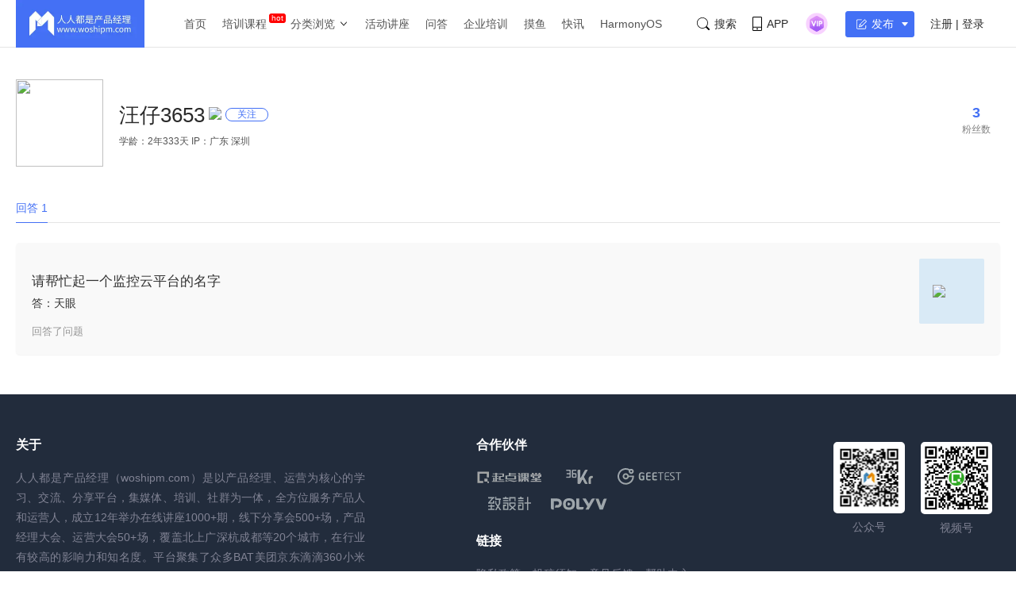

--- FILE ---
content_type: text/html;charset=utf-8
request_url: https://www.woshipm.com/api-o/api/user1/commentlist.html?PN=1&PS=20&LTime=&UID=1500869&_cV=5.0.0
body_size: 387
content:
{"RESULT":{"commentlist":[{"title":"请帮忙起一个监控云平台的名字","clickCount":24971,"commentCount":32,"activityId":0,"questionType":1,"reward":10,"rewardState":1,"id":180503,"comment":"<p>天眼<\/p>","modifyTime":1692018247280,"praiseCount":0,"type":0,"modifyTimeStr":"最近","clickCountStr":"25k","sourceUrl":"https://wen.woshipm.com//answer/detail/ka6328.html"}]},"CODE":200,"MESSAGE":"操作成功"}

--- FILE ---
content_type: application/javascript;charset=ISO-8859-1
request_url: https://dts.woshipm.com/dts/getEventLocationPre.html?now_page=article_user_profile&callback=jQuery112408921715543854389_1769271099423&_=1769271099425
body_size: 92
content:
jQuery112408921715543854389_1769271099423('')

--- FILE ---
content_type: application/javascript;charset=ISO-8859-1
request_url: https://dts.woshipm.com/common/getDevice?callback=jQuery112408921715543854389_1769271099423&_=1769271099424
body_size: 259
content:
jQuery112408921715543854389_1769271099423('device_4d2324c6-9da0-4313-b708-e62fb6fec7cc')